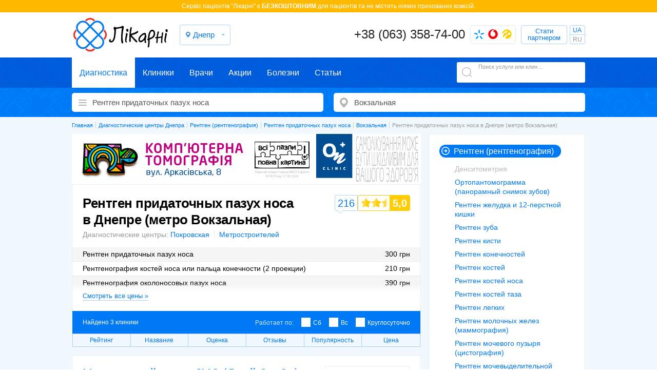

--- FILE ---
content_type: text/html; charset=UTF-8
request_url: https://likarni.com/clinics/dnepropetrovsk/vokzalynaja-dnepr/rentgen-pridatochnyh-pazuh-nosa
body_size: 12242
content:
<!DOCTYPE html>
<html lang="ru">
<head>
<meta charset="utf-8">
<meta name="copyright" lang="ru" content="likarni.com" />
<meta name="theme-color" content="#0079f4">
<meta name="description" content="Рентген придаточных пазух носа в диагностических центрах Днепра у метро Вокзальная. Цены диагностических услуг, отзывы пациентов, запись онлайн и по телефону ☎ +38 (063) 358-74-00." />
<title>Услуги рентген придаточных пазух носа в Днепре возле метро Вокзальная - цены на диагностику, запись - Likarni.com</title>
<link rel="alternate" href="https://likarni.com/ua/clinics/dnepropetrovsk/vokzalynaja-dnepr/rentgen-pridatochnyh-pazuh-nosa" hreflang="uk-UA" />
<link rel="alternate" href="https://likarni.com/clinics/dnepropetrovsk/vokzalynaja-dnepr/rentgen-pridatochnyh-pazuh-nosa" hreflang="ru-UA" />
<link rel="alternate" href="https://likarni.com/clinics/dnepropetrovsk/vokzalynaja-dnepr/rentgen-pridatochnyh-pazuh-nosa" hreflang="x-default" />
<link rel="shortcut icon" href="https://likarni.com/favicon.png" type="image/png">
<meta name="viewport" content="width=device-width, initial-scale=1.0, maximum-scale=1.0, user-scalable=no">
<link rel="stylesheet" type="text/css" href="https://likarni.com/css/diagnost.min.css?v=5.0.0" />
<meta property="og:title" content="Рентген придаточных пазух носа в Днепре (метро Вокзальная)">
<meta property="og:site_name" content="Likarni.com">
<meta property="og:image" content="https://likarni.com/img/logo.jpg">
<meta property="og:url" content="https://likarni.com/clinics/dnepropetrovsk/vokzalynaja-dnepr/rentgen-pridatochnyh-pazuh-nosa">
<script>(function(w,d,s,l,i){w[l]=w[l]||[];w[l].push({'gtm.start':
            new Date().getTime(),event:'gtm.js'});var f=d.getElementsByTagName(s)[0],
        j=d.createElement(s),dl=l!='dataLayer'?'&l='+l:'';j.async=true;j.src=
        'https://www.googletagmanager.com/gtm.js?id='+i+dl;f.parentNode.insertBefore(j,f);
    })(window,document,'script','dataLayer','GTM-T5K7VW8C');</script>
<script async src="https://www.googletagmanager.com/gtag/js?id=G-KYY6DK1LX0"></script>
<script>
    window.dataLayer = window.dataLayer || [];
    function gtag(){dataLayer.push(arguments);}
    gtag('js', new Date());
    gtag('config', 'G-KYY6DK1LX0');
</script>
<script type="application/ld+json">
{
    "@context": "http://schema.org",
    "@type": "Product",
    "description": "Рентген придаточных пазух носа в диагностических центрах Днепра у метро Вокзальная. Цены диагностических услуг, отзывы пациентов, запись онлайн и по телефону ☎ +38 (063) 358-74-00.",
    "name": "Рентген придаточных пазух носа в Днепре (метро Вокзальная)",
    "image": "https://likarni.com/img/logo.jpg",
    "offers": {
        "@type": "AggregateOffer",
        "highPrice": "1000",
        "lowPrice": "50",
        "offerCount": "3",
        "priceCurrency": "UAH"
    },
    "aggregateRating": {
        "@type": "AggregateRating",
        "ratingValue": "5.08",
        "bestRating": "10",
        "worstRating": "1",
        "reviewCount": "222"
    }
}
</script>
</head>
<body class="md_body">
<noscript><iframe src="https://www.googletagmanager.com/ns.html?id=GTM-T5K7VW8C"
                  height="0" width="0" style="display:none;visibility:hidden"></iframe></noscript>

<a href="#" id="up"></a>
<div class="row">
    <div class="wrap_c md_wrap_c wrap_list">
        <header class="row" data-class="1">
			<div class="soc_row row"><div class="header_top">Cервіс пацієнтів "Лікарні" є <strong class="diagn">БЕЗКОШТОВНИМ</strong> для пацієнтів та не містить ніяких прихованих комісій.</div></div>
			<div class="widthfix">
				<div class="wrap_c_inner">
					<div class="row header_container">
						<div class="logo left"><a href="https://likarni.com/clinics/dnepropetrovsk" title="Запись в клиники на сайте Ликарни - likarni.com"><img class="hidden" src="https://likarni.com/img/logo.jpg" alt="logo"></a></div>
						<div class="cities left">
							<span class="currnet_city open_city_list">Днепр</span>
<ul class="city_list">
        <li>
                <a href="/clinics/kyev/rentgen-pridatochnyh-pazuh-nosa">
            Київ        </a>
            </li>
        <li>
                <a href="/clinics/kharkiv/rentgen-pridatochnyh-pazuh-nosa">
            Харків        </a>
            </li>
        <li>
                <a href="/clinics/lviv/rentgen-pridatochnyh-pazuh-nosa">
            Львів        </a>
            </li>
        <li>
                <a href="#">
            Дніпро        </a>
            </li>
        <li>
                <a href="/clinics/odessa/rentgen-pridatochnyh-pazuh-nosa">
            Одеса        </a>
            </li>
        <li>
                <a class="onheadlink" href="#" data-href="/clinics/brovary">
            Бровари        </a>
            </li>
        <li>
                <a class="onheadlink" href="#" data-href="/clinics/vinnica">
            Вінниця        </a>
            </li>
        <li>
                <a class="onheadlink" href="#" data-href="/clinics/zhitomir/rentgen-pridatochnyh-pazuh-nosa">
            Житомир        </a>
            </li>
        <li>
                <a class="onheadlink" href="#" data-href="/clinics/zaporozhyje">
            Запоріжжя        </a>
            </li>
        <li>
                <a class="onheadlink" href="#" data-href="/clinics/ivano-frankivsk/rentgen-pridatochnyh-pazuh-nosa">
            Івано-Франківськ        </a>
            </li>
        <li>
                <a class="onheadlink" href="#" data-href="/clinics/kremenchug">
            Кременчук        </a>
            </li>
        <li>
                <a class="onheadlink" href="#" data-href="/clinics/krivoj-rog">
            Кривий Ріг        </a>
            </li>
        <li>
                <a class="onheadlink" href="#" data-href="/clinics/kirovograd">
            Кропивницький        </a>
            </li>
        <li>
                <a class="onheadlink" href="#" data-href="/clinics/luck">
            Луцьк        </a>
            </li>
        <li>
                <a class="onheadlink" href="#" data-href="/clinics/nikolajev/rentgen-pridatochnyh-pazuh-nosa">
            Миколаїв        </a>
            </li>
        <li>
                <a class="onheadlink" href="#" data-href="/clinics/poltava">
            Полтава        </a>
            </li>
        <li>
                <a class="onheadlink" href="#" data-href="/clinics/rovno">
            Рівне        </a>
            </li>
        <li>
                <a class="onheadlink" href="#" data-href="/clinics/sofijevskaja-borshhagovka/rentgen-pridatochnyh-pazuh-nosa">
            Софіївська Борщагівка        </a>
            </li>
        <li>
                <a class="onheadlink" href="#" data-href="/clinics/sumy/rentgen-pridatochnyh-pazuh-nosa">
            Суми        </a>
            </li>
        <li>
                <a class="onheadlink" href="#" data-href="/clinics/ternopoly/rentgen-pridatochnyh-pazuh-nosa">
            Тернопіль        </a>
            </li>
        <li>
                <a class="onheadlink" href="#" data-href="/clinics/uzhgorod/rentgen-pridatochnyh-pazuh-nosa">
            Ужгород        </a>
            </li>
        <li>
                <a class="onheadlink" href="#" data-href="/clinics/kherson">
            Херсон        </a>
            </li>
        <li>
                <a class="onheadlink" href="#" data-href="/clinics/hmelynickiy">
            Хмельницький        </a>
            </li>
        <li>
                <a class="onheadlink" href="#" data-href="/clinics/cherkassy/rentgen-pridatochnyh-pazuh-nosa">
            Черкаси        </a>
            </li>
        <li>
                <a class="onheadlink" href="#" data-href="/clinics/chernigov">
            Чернігів        </a>
            </li>
        <li>
                <a class="onheadlink" href="#" data-href="/clinics/chernovcy">
            Чернівці        </a>
            </li>
    </ul>
						</div>
						<div class="phone_block right phone_block_max">
							<a class="phone_num callback-num" data-url="/ajax/callback" data-open="callback-popup" href="tel:+380633587400" onclick="gtag('event', 'Открыть', {'event_category': 'Звонок','event_label': 'hiddenPhoneNum'});">+38 (063) 358-74-00</a>
								<div class="more_phone_num">
								<i class="icon_kyivstar"></i><i class="icon_vodafon"></i><i class="icon_lifecell "></i>
								<div class="all_phones">
									<a class="phone_num callback-num" data-url="/ajax/callback" data-open="callback-popup" href="tel:+380633587400" onclick="gtag('event', 'Открыть', {'event_category': 'Звонок','event_label': 'hiddenPhoneNum'});"><i class="icon_phone"></i>+38 (063) 358-74-00</a>
																			<a class="phone_num kyivstar callback-num" data-url="/ajax/callback" data-open="callback-popup" href="tel:+380963881899" onclick="gtag('event', 'Открыть', {'event_category': 'Звонок','event_label': 'hiddenPhoneNum'});"><i class="icon_kyivstar"></i>+38 (096) 388-18-99</a>
										<a class="phone_num mts callback-num" data-url="/ajax/callback" data-open="callback-popup" href="tel:+380957513163" onclick="gtag('event', 'Открыть', {'event_category': 'Звонок','event_label': 'hiddenPhoneNum'});"><i class="icon_vodafon"></i>+38 (095) 751-31-63</a>
										<a class="phone_num life callback-num" data-url="/ajax/callback" data-open="callback-popup" href="tel:+380633587400" onclick="gtag('event', 'Открыть', {'event_category': 'Звонок','event_label': 'hiddenPhoneNum'});"><i class="icon_lifecell"></i>+38 (063) 358-74-00</a>
																	</div>
							</div>
							<span class="callback callback_partner" data-url="/ajax/pcallback" data-open="callback-popup">Стати партнером</span>
							<div class="lng-lng" style="display: none">
								<ul>
									<li><a href="https://likarni.com/ua/clinics/dnepropetrovsk/vokzalynaja-dnepr/rentgen-pridatochnyh-pazuh-nosa">UA</a></li>
									<li><span>RU</span></li>
								</ul>
							</div>						</div>
					</div>
				</div>
			</div>
		</header>
        <section class="filter_row md_filter_row row">
			<div class="navbar">
				<div class="navbar_wrap">
					<ul>
						<li><a href="/clinics/dnepropetrovsk" class="icon_diagn active first">Диагностика</a></li>
						<li><a href="/kliniki/dnepropetrovsk" class="icon_clinic last">Клиники</a></li>
						<li><a href="/doctors/dnepropetrovsk" class="icon_doc last">Врачи</a></li>
						<li><a href="/actia/city/dnepropetrovsk" class="icon_sale">Акции</a></li>
						<li><a href="/illness" class="icon_illness">Болезни</a></li>
						<li><a href="/articles" class="icon_article">Статьи</a></li>
					</ul>
					<div class="search_block not_active">
						<span class="search_example">Поиск услуги или клиники</span>
						<form id="search-txt" autocomplete="off" data-city="dnepropetrovsk" action="/search/dnepropetrovsk" method="get">
							<input onclick="gtag('event', 'Свободный поиск', {'event_category': 'Поиск','event_label': 'freeSearchInput'});" type="text" value="" name="title" id="title" />
							<input type="submit" name="yt0" value="" />
						</form>
						<div id="search-result"></div>
					</div>
				</div>
			</div>
			<div class="form_search">
				<form id="form-sel-index" lang="ru" class="form_category" data-type="clinic" data-url="/clinics" data-city="dnepropetrovsk" action="/clinics/dnepropetrovsk" method="post">
					<div id="category-search-input" class="fake_select" data-class="choose_service" data-href="/ajax/services?city=dnepropetrovsk"><span id="category-search" class="doctor-list-button"></span>
						<input type="text" value="Рентген придаточных пазух носа" class="category-select" id="category_id" name="category" data-root="126" data-value="rentgen-pridatochnyh-pazuh-nosa" placeholder="Диагностические клиники" onclick="gtag('event', 'Открыть', {'event_category': 'Поиск','event_label': 'serviceSearch'});" />
					</div>
					<div id="district-search-input" class="fake_select" data-class="choose_subway" data-href="/ajax/districts?ktype=clinic"><span id="district-search" class="district-list-button"></span>
						<input type="text"  data-name="" value="Вокзальная" class="city-select" id="city_id" name="city" placeholder="метро/район" data-value="dnepropetrovsk" onclick="gtag('event', 'Открыть', {'event_category': 'Поиск','event_label': 'geoSearch'});" />
						<input type="hidden" value="Вокзальная" class="district-select" id="district_id" name="district" data-value="vokzalynaja-dnepr" />
					</div>
					<input style="display:none;" id="updateUrl" type="submit" name="yt1" value="" />
				</form>
			</div>
		</section>
        		<div class="b-page b-page--blue">
				<div class="b-container">
						<div class="wrap_breadcrumbs wrap_c_inner">
			<div class="widthfix">
				<ol class="breadcrumbs" itemscope="" itemtype="http://schema.org/BreadcrumbList"><li itemscope itemprop="itemListElement" itemtype="http://schema.org/ListItem"><a itemprop="item" href="https://likarni.com"><span itemprop="name">Главная</span><meta itemprop="position" content="1" /></a></li><li itemscope itemprop="itemListElement" itemtype="http://schema.org/ListItem"><a itemprop="item" href="/clinics/dnepropetrovsk"><span itemprop="name">Диагностические центры Днепра</span></a><meta itemprop="position" content="2" /></li><li itemscope itemprop="itemListElement" itemtype="http://schema.org/ListItem"><a itemprop="item" href="/clinics/dnepropetrovsk/rentgen"><span itemprop="name">Рентген (рентгенография)</span></a><meta itemprop="position" content="3" /></li><li itemscope itemprop="itemListElement" itemtype="http://schema.org/ListItem"><a itemprop="item" href="/clinics/dnepropetrovsk/rentgen-pridatochnyh-pazuh-nosa"><span itemprop="name">Рентген придаточных пазух носа</span></a><meta itemprop="position" content="4" /></li><li itemscope itemprop="itemListElement" itemtype="http://schema.org/ListItem"><a itemprop="item" href="/clinics/dnepropetrovsk/vokzalynaja-dnepr"><span itemprop="name">Вокзальная</span></a><meta itemprop="position" content="5" /></li><li itemscope itemprop="itemListElement" itemtype="http://schema.org/ListItem"><a itemprop="item" href="/clinics/dnepropetrovsk/vokzalynaja-dnepr/rentgen-pridatochnyh-pazuh-nosa"><span itemprop="name">Рентген придаточных пазух носа в Днепре (метро Вокзальная)</span></a><meta itemprop="position" content="6" /></li></ol>
			</div>
		</div>
						<div class="b-page__wrapp">
								<section class="b-content">
<div class="clinic-promotion" id="clinic-promotion-id-onclinic">
    <a href="https://likarni.com/ua/clinic/on-klinik-on-clinic-medicinskij-centr-v-nikolajeve-na-arkasovskoj">
        <picture>
            <source srcset="https://likarni.com/img/onclinic/1200_173.png" type="image/png" media="(min-width: 900px)">
            <source srcset="https://likarni.com/img/onclinic/900_132.png" type="image/png" media="(min-width: 860px)">
            <source srcset="https://likarni.com/img/onclinic/860_272.png" type="image/png" media="(min-width: 760px)">
            <source srcset="https://likarni.com/img/onclinic/760_250.png" type="image/png" media="(min-width: 728px)">
            <source srcset="https://likarni.com/img/onclinic/728_122.png" type="image/png" media="(min-width: 468px)">
            <source srcset="https://likarni.com/img/onclinic/468_110.png" type="image/png" media="(min-width: 260px)">
            <img src="https://likarni.com/img/onclinic/260_100.png" alt="">
        </picture>
    </a>
</div>
										<div class="b-content__top b-content__top--review" itemscope itemtype="http://schema.org/WebPage">
		            <h1 class="c-title--h1" itemprop="name">Рентген придаточных пазух носа в Днепре (метро Вокзальная)</h1>
    <div class="c-top">
                <div class="c-top__link">
            <span>Диагностические центры:</span>
            <a class="e-link" href="/clinics/dnepropetrovsk/pokrovskaja">Покровская</a>            <a class="e-link" href="/clinics/dnepropetrovsk/metrostroitelej-dnepr">Метростроителей</a>        </div>
                        <div class="c-top__table">
            <table>
                <tbody>
                                                            <tr class="cp" data-price="80493">
                            <td class="td_left">Рентген придаточных пазух носа</td>
                            <td class="td_right">300 грн</td>
                        </tr>
                                                                                <tr class="cp" data-price="9103">
                            <td class="td_left">Рентгенография костей носа или пальца конечности (2 проекции)</td>
                            <td class="td_right">210 грн</td>
                        </tr>
                                                                                <tr class="cp" data-price="124120">
                            <td class="td_left">Рентгенография околоносовых пазух носа</td>
                            <td class="td_right">390 грн</td>
                        </tr>
                                                                                <tr class="cp" data-price="83244">
                            <td class="td_left">Рентгенография пазух носа</td>
                            <td class="td_right">400 грн</td>
                        </tr>
                                                                                <tr class="cp" data-price="11502">
                            <td class="td_left">Рентгенография придаточных пазух носа</td>
                            <td class="td_right">245 грн</td>
                        </tr>
                                                    </tbody>
            </table>
        </div>
            </div>
    
		<span class="e-button--rating" id="rating">
			<span id="rating-url" class="hidden">Рентген придаточных пазух носа в Днепре (метро Вокзальная)</span>
						<div class="e-rating__review e-button--rating-vis">216</div>
						<span id="rating-values" >
							<div class="e-rating__star e-rating__star--50">
									<span class="e-rating__num">
											5,0									</span>
									<span class="hidden">10</span>
							</div>
						</span>
				</span>
				<div class="c-filter">
				<div class="c-filter__top">
						<div class="c-filter__count">Найдено 3&nbsp;клиники</div>
						<div class="c-filter__checkbox">
							<p>Работает по:</p>															<a rel="nofollow" href="https://likarni.com/clinics/dnepropetrovsk/vokzalynaja-dnepr/rentgen-pridatochnyh-pazuh-nosa/day/sat">Сб</a>								<a rel="nofollow" href="https://likarni.com/clinics/dnepropetrovsk/vokzalynaja-dnepr/rentgen-pridatochnyh-pazuh-nosa/day/sun">Вс</a>								<a rel="nofollow" href="https://likarni.com/clinics/dnepropetrovsk/vokzalynaja-dnepr/rentgen-pridatochnyh-pazuh-nosa/day/24">Круглосуточно</a>														</div></div>
						<ul class="c-filter__sort">
								<li><a rel="nofollow" class="sort-rating o-tooltip o-tooltip--sorting" data-tooltip="Рейтинг клиники формируется из отзывов и оценок пациентов" href="/clinics/dnepropetrovsk/vokzalynaja-dnepr/rentgen-pridatochnyh-pazuh-nosa?sort=rating">Рейтинг</a></li>
								<li><a rel="nofollow" class="sort-title" href="/clinics/dnepropetrovsk/vokzalynaja-dnepr/rentgen-pridatochnyh-pazuh-nosa?sort=title">Название</a></li>
								<li><a rel="nofollow" class="sort-mark o-tooltip o-tooltip--sorting" data-tooltip="Средняя оценка пользователей, которые были на приеме в клинике" href="/clinics/dnepropetrovsk/vokzalynaja-dnepr/rentgen-pridatochnyh-pazuh-nosa?sort=mark">Оценка</a></li>
								<li><a rel="nofollow" class="sort-qty" href="/clinics/dnepropetrovsk/vokzalynaja-dnepr/rentgen-pridatochnyh-pazuh-nosa?sort=qty">Отзывы</a></li>
								<li><a rel="nofollow" class="sort-call o-tooltip o-tooltip--sorting" data-tooltip="Популярность определяется количеством записей к специалистам в клинику" href="/clinics/dnepropetrovsk/vokzalynaja-dnepr/rentgen-pridatochnyh-pazuh-nosa?sort=call">Популярность</a></li>
								<li><a rel="nofollow" class="sort-price" href="/clinics/dnepropetrovsk/vokzalynaja-dnepr/rentgen-pridatochnyh-pazuh-nosa?sort=price">Цена</a></li>
						</ul>
														<div class="comment_items c-filter__review">
																	<div class="comment_item">
    <div class="comment_item_wrap">
                <div class="e-rating e-rating--mini e-rating--integer">
            <div class="e-rating__star e-rating__star--10">
                <span class="e-rating__num">10</span>
            </div>
        </div>
        
        <div class="user_name">Альона</div>
        <div class="comment_text">Щудро Сергій Олександрович професіонал своєї справи! Дуже крутий лікар і гарна, приємна людина.
Рекомендую!
</div>
        <div class="comment_data">30 ноября '-1 г.</div>
    </div>
</div>
																	<div class="comment_item">
    <div class="comment_item_wrap">
                <div class="e-rating e-rating--mini e-rating--integer">
            <div class="e-rating__star e-rating__star--9">
                <span class="e-rating__num">9</span>
            </div>
        </div>
        
        <div class="user_name">Лариса</div>
        <div class="comment_text">Очень понравилось. Хорошее обслуживание. Рекомендую</div>
        <div class="comment_data">21 января '21 г.</div>
    </div>
</div>
																	<div class="comment_item">
    <div class="comment_item_wrap">
                <div class="e-rating e-rating--mini e-rating--integer">
            <div class="e-rating__star e-rating__star--10">
                <span class="e-rating__num">10</span>
            </div>
        </div>
        
        <div class="user_name">Михаил</div>
        <div class="comment_text">Высоковалифицированные врачи. Прекрасная материальная база. Приветливый рецепшин.
Отличная клиника. Врач-хирург Марк Петрович мастер своего дела. Рекомендую!</div>
        <div class="comment_data">15 января '21 г.</div>
    </div>
</div>
																	<div class="comment_item">
    <div class="comment_item_wrap">
                <div class="e-rating e-rating--mini e-rating--integer">
            <div class="e-rating__star e-rating__star--10">
                <span class="e-rating__num">10</span>
            </div>
        </div>
        
        <div class="user_name">Кит</div>
        <div class="comment_text">Прекрасная клиника, получил качественную и отличную консультацию от врача, и остался доволен. Рекомендую!</div>
        <div class="comment_data">29 ноября '20 г.</div>
    </div>
</div>
																	<div class="comment_item">
    <div class="comment_item_wrap">
                <div class="e-rating e-rating--mini e-rating--integer">
            <div class="e-rating__star e-rating__star--10">
                <span class="e-rating__num">10</span>
            </div>
        </div>
        
        <div class="user_name">Павел</div>
        <div class="comment_text">Спасибо большое за отличный приём!
Все на самом вышем уровне !
Очень понравилось
Всем рекомендую!!!!</div>
        <div class="comment_data">23 февраля '21 г.</div>
    </div>
</div>
																	<div class="comment_item">
    <div class="comment_item_wrap">
                <div class="e-rating e-rating--mini e-rating--integer">
            <div class="e-rating__star e-rating__star--9">
                <span class="e-rating__num">9</span>
            </div>
        </div>
        
        <div class="user_name">ярослав</div>
        <div class="comment_text">отличная клиника, очень радушный персонал и хорошие врачи. рекомендую.</div>
        <div class="comment_data">24 января '21 г.</div>
    </div>
</div>
																<div class="comment_item add_comments_item"><div class="comment_item_wrap"><div class="add_comments"><div class="comment_form_popup"><div class="title">Добавить отзыв</div><form class="rate_clinic_form nocative" id="rate_clinic_form" action="/ajax/commentary" method="post"><div class="rate_clinic_count_block"><div class="subtitle">Оцените клинику по 10-и бальной шкале<br /><span>(отметка "10" является самой высокой оценкой)</span></div><div id="radio" class="groupe_rate"><div class="radio"><input type="radio" id="radio1" name="AdminNodeRate[rate]" value="1"><label for="radio1">1</label></div><div class="radio"><input type="radio" id="radio2" name="AdminNodeRate[rate]" value="2"><label for="radio2">2</label></div><div class="radio"><input type="radio" id="radio3" name="AdminNodeRate[rate]" value="3"><label for="radio3">3</label></div><div class="radio"><input type="radio" id="radio4" name="AdminNodeRate[rate]" value="4"><label for="radio4">4</label></div><div class="radio"><input type="radio" id="radio5" name="AdminNodeRate[rate]" value="5"><label for="radio5">5</label></div><div class="radio"><input type="radio" id="radio6" name="AdminNodeRate[rate]" value="6"><label for="radio6">6</label></div><div class="radio"><input type="radio" id="radio7" name="AdminNodeRate[rate]" value="7" checked="checked"><label for="radio7">7</label></div><div class="radio"><input type="radio" id="radio8" name="AdminNodeRate[rate]" value="8"><label for="radio8">8</label></div><div class="radio"><input type="radio" id="radio9" name="AdminNodeRate[rate]" value="9"><label for="radio9">9</label></div><div class="radio"><input type="radio" id="radio10" name="AdminNodeRate[rate]" value="10"><label for="radio10">10</label></div></div></div><div id="error-rating"></div><div class="name-doctor-comment-container clearfix"><input id="AdminNodeRate_clinic_id_i" type="hidden" value="" name="AdminNodeRate[clinic_id]"><input placeholder="Введите свое имя" class="row" id="AdminNodeRate_title_i" type="text" value="" name="AdminNodeRate[title]"><div id="AdminNodeRate_title_error" class="AdminNodeRate_error error-box" style="display:none;"></div></div><div class="phone-mask-container phone-mask-container-blog clearfix"><input placeholder="+38 (---) ---.--.--" class="phone ibleft acenter" id="AdminNodeRate_telephone_i" type="tel" value="" name="AdminNodeRate[telephone]"><div id="AdminNodeRate_telephone_error" class="AdminNodeRate_error error-box" style="display:none;"></div></div><div class="comment-container clearfix"><textarea class="row mgt10" placeholder="Напишите свой отзыв о специалисте" id="AdminNodeRate_description_i" name="AdminNodeRate[description]"></textarea><div id="AdminNodeRate_description_error" class="AdminNodeRate_error error-box" style="display:none;"></div></div><div class="submit-wrapper"><input type="submit" id="sbt-comment" class="btn" value="Добавить отзыв" data-href="/ajax/commentary"></div></form></div></div></div></div>
						</div>
						</div>
</div>
<div class="b-content__list">
				    <div class="c-clinic">
    <div class="c-clinic__map">
        <div class="map-list" data-lat="48.46386142394226" data-lng="35.053893508598335" id="map-311"></div>
    </div>
    <div class="vcard">
        <p class="hidden pricerange">150&#8372; - 3520&#8372;</p>
        <p class="adr hidden">
            <span class="street-address">ул. Шолом Алейхема, 4/26</span>
            <span class="locality">Днепр</span>
            <span class="country-name">Украина</span>
        </p>
        <p class="geo hidden">
            <span class="latitude">48.46386142394226</span>
            <span class="longitude">35.053893508598335</span>
            <span class="tel">‎+380963881899</span>
            <span class="tel">‎+380633587400</span>
            <span class="tel">‎+380957513163</span>
            <span class="note">«Лікарні» — это онлайн-сервис записи пациентов в частные клиники и диагностические центры Украины</span>
        </p>
                <div class="c-clinic__logo">
            <a href="/clinic/medicinskij-centr-dzhej-em-si-jmc"><img class="logo photo" height="80" width="165" src="/files/clinic/165/medicinskij-centr-dzhej-em-si-jmc.jpg" alt="Медицинский центр JMC (Джей Эм Си)" />
</a>
        </div>
        <div class="c-clinic__title">
            <a href="/clinic/medicinskij-centr-dzhej-em-si-jmc" class="title_doc fn org">Медицинский центр JMC (Джей Эм Си)</a>
        </div>
        <div class="c-clinic__info">
            <div class="e-rating">
                <div class="e-rating__review"><a class="anchor" href="/clinic/medicinskij-centr-dzhej-em-si-jmc#review">210</a></div>
<div class="e-rating__star e-rating__star--56">
    <span class="e-rating__num">5,6</span>
</div>
            </div>
                    </div>
        <div class="c-clinic__location">
            <div class="c-clinic__address">
                                <span class="city">Днепр</span>
                                <span data-id="map-311" class="street">ул. Шолом Алейхема, 4/26</span>
                            </div>
            <span class="c-clinic__subway">                        <span class="e-subway metro-tips">
                <a href="/clinics/dnepropetrovsk/vokzalynaja-dnepr/rentgen-pridatochnyh-pazuh-nosa">м.Вокзальная</a><span class="min-num"><span class="minp">39 </span><span class="mint">16 </span></span>            </span>
            
</span>        </div>
        <div class="c-clinic__description">
                        Еврейский медицинский центр «Джей Эм Си (JMC)» является частной структурой. Среди услуг клиники: проведение консультаций педиатра, терапевта, а также узких специалистов (кардиолога, хирурга, невропатолога, проктолога, уролога, гинеколога, эндокринолога, гастроэнтеролога) широкий спектр клинических анализов спирография; ЭКГ; диагностика (УЗИ) и др.
                                                                    </div>
            
                            

                <div class="c-clinic__order c-clinic__order--mark">
            <div class="left">
                                    <div class="c-clinic__services">
                        <i class="o-tooltip o-tooltip--green ic ic-card" data-tooltip="Оплата картой"></i>                                                <i class="o-tooltip o-tooltip--blue ic ic-wifi" data-tooltip="На територии есть Wi-Fi"></i>                        <i class="o-tooltip ic ic-child" data-tooltip="Детская комната"></i>                    </div>
                
                                    <div class="e-schedule">Работает с
                                                                            <div class="e-schedule__list e-schedule__list--weekdays">
                                                                    <span data-day="1" class="e-schedule__item">Пн: 08:00-19:30</span>
                                    <span data-day="2" class="e-schedule__item">Вт: 08:00-19:30</span>
                                    <span data-day="3" class="e-schedule__item">Ср: 08:00-19:30</span>
                                    <span data-day="4" class="e-schedule__item">Чт: 08:00-19:30</span>
                                    <span data-day="5" class="e-schedule__item">Пт: 08:00-15:00</span>
                                                                                                <span data-day="7" class="e-schedule__item e-schedule__item--weekend">Вс: 08:00-19:00</span>
                            </div>
                                            </div>
                
            </div>
                    </div>
    </div>
    </div>



<div class="c-clinic">
    <div class="c-clinic__map">
        <div class="map-list" data-lat="48.476979662600336" data-lng="35.026137593254084" id="map-295"></div>
    </div>
    <div class="vcard">
        <p class="hidden pricerange">160&#8372; - 3710&#8372;</p>
        <p class="adr hidden">
            <span class="street-address">ул. Горького, 16</span>
            <span class="locality">Днепр</span>
            <span class="country-name">Украина</span>
        </p>
        <p class="geo hidden">
            <span class="latitude">48.476979662600336</span>
            <span class="longitude">35.026137593254084</span>
            <span class="tel">‎+380963881899</span>
            <span class="tel">‎+380633587400</span>
            <span class="tel">‎+380957513163</span>
            <span class="note">«Лікарні» — это онлайн-сервис записи пациентов в частные клиники и диагностические центры Украины</span>
        </p>
                <div class="c-clinic__logo">
            <a href="/clinic/kliniki-semejnoj-mediciny"><img class="lazy" src="/img/clinic_img.png" data-src="/files/clinic/165/kliniki-semejnoj-mediciny.jpg" class="logo photo" alt="Клиника семейной медицины" height="165" width="165"><noscript><img src="/files/clinic/165/kliniki-semejnoj-mediciny.jpg" class="logo photo" alt="Клиника семейной медицины" height="165" width="165"></noscript>
</a>
        </div>
        <div class="c-clinic__title">
            <a href="/clinic/kliniki-semejnoj-mediciny" class="title_doc fn org">Клиника семейной медицины</a>
        </div>
        <div class="c-clinic__info">
            <div class="e-rating">
                <div class="e-rating__review"><a class="anchor" href="/clinic/kliniki-semejnoj-mediciny#review">6</a></div>
<div class="e-rating__star e-rating__star--50">
    <span class="e-rating__num">5,0</span>
</div>
            </div>
                    </div>
        <div class="c-clinic__location">
            <div class="c-clinic__address">
                                <span class="city">Днепр</span>
                                <span data-id="map-295" class="street">ул. Горького, 16</span>
                            </div>
            <span class="c-clinic__subway">                        <span class="e-subway metro-tips">
                <a href="/clinics/dnepropetrovsk/vokzalynaja-dnepr/rentgen-pridatochnyh-pazuh-nosa">м.Вокзальная</a><span class="min-num"><span class="minp">11 </span><span class="mint">3 </span></span>            </span>
            
</span>        </div>
        <div class="c-clinic__description">
                        В "Клинике семейной медицины" предоставляют следующие услуги: КТ и МРТ;
 кардиологическая ударно-волновая терапия; денситометрия; оперативная гинекология и урология; лабораторная, ультразвуковая и функциональная диагностики; консультации профильных специалистов; гастроскопия; рентгеновские снимки в различных проекциях; оперативная травматология; нейрохирургия; коронарография.
                                                                    </div>
            
                            

                <div class="c-clinic__order c-clinic__order--mark">
            <div class="left">
                                                    <div class="e-schedule">Работает с
                                                    <span class="e-schedule__current">00:00-24:00</span>
                                                                            <div class="e-schedule__list e-schedule__list--weekdays">
                                                                <span data-day="6" class="e-schedule__item e-schedule__item--weekend">Сб: 00:00-24:00</span>
                                <span data-day="7" class="e-schedule__item e-schedule__item--weekend">Вс: 00:00-24:00</span>
                            </div>
                                            </div>
                
            </div>
                    </div>
    </div>
    </div>



<div class="c-clinic">
    <div class="c-clinic__map">
        <div class="map-list" data-lat="48.4597" data-lng="35.028902" id="map-3273"></div>
    </div>
    <div class="vcard">
        <p class="hidden pricerange">100&#8372; - 3200&#8372;</p>
        <p class="adr hidden">
            <span class="street-address">ул. Херсонская, 10 А</span>
            <span class="locality">Днепр</span>
            <span class="country-name">Украина</span>
        </p>
        <p class="geo hidden">
            <span class="latitude">48.4597</span>
            <span class="longitude">35.028902</span>
            <span class="tel">‎+380963881899</span>
            <span class="tel">‎+380633587400</span>
            <span class="tel">‎+380957513163</span>
            <span class="note">«Лікарні» — это онлайн-сервис записи пациентов в частные клиники и диагностические центры Украины</span>
        </p>
                <div class="c-clinic__logo">
            <a href="/clinic/klinika-dolgoletija-medicinskij-centr"><img class="lazy" src="/img/clinic_img.png" data-src="/files/clinic/165/klinika-dolgoletija-medicinskij-centr.png" class="logo photo" alt="Клиника Долголетия, медицинский центр" height="195" width="165"><noscript><img src="/files/clinic/165/klinika-dolgoletija-medicinskij-centr.png" class="logo photo" alt="Клиника Долголетия, медицинский центр" height="195" width="165"></noscript>
</a>
        </div>
        <div class="c-clinic__title">
            <a href="/clinic/klinika-dolgoletija-medicinskij-centr" class="title_doc fn org">Клиника Долголетия, медицинский центр</a>
        </div>
        <div class="c-clinic__info">
            <div class="e-rating">
                <div class="e-rating__star e-rating__star--47">
    <span class="e-rating__num">4,7</span>
</div>
            </div>
                    </div>
        <div class="c-clinic__location">
            <div class="c-clinic__address">
                                <span class="city">Днепр</span>
                                <span data-id="map-3273" class="street">ул. Херсонская, 10 А</span>
                            </div>
            <span class="c-clinic__subway">                        <span class="e-subway metro-tips">
                <a href="/clinics/dnepropetrovsk/vokzalynaja-dnepr/rentgen-pridatochnyh-pazuh-nosa">м.Вокзальная</a><span class="min-num"><span class="minp">15 </span><span class="mint">40 </span></span>            </span>
            
</span>        </div>
                                    
<ul class="c-clinic__price">
        <li data-clinic="3273" data-price="226595">
        <span class="left">
        Рентгенография придаточных пазух носа (ППН)        </span>
        <span class="right">
        <span class="md_price">400</span>
        </span>
    </li>
</ul>

                <div class="c-clinic__order">
            <div class="left">
                                                    <div class="e-schedule">Работает с
                                                    <span class="e-schedule__current">09:00-18:00</span>
                                                                    </div>
                
            </div>
                                    <button data-clinic="3273" class="e-button e-button--mark e-button--js right" data-open="question_popup_group" data-url="/ajax/questionclinic" onclick="gtag('event', 'Запись', {'event_category': 'Клиника','event_label': 'Список клиник 1'});" >Записаться на прием</button>
                        
        </div>
    </div>
    </div>



				
				    <div class="pagin">
						
				    </div>
</div>
				

								</section>
								<aside class="b-aside">
										<div class="b-aside__wrapp">
																	<ul class="b-aside__list b-aside__list--diagnostic">
						<li class="servce-li category-li has" data-category="rentgen"><a data-root="126" data-translit="rentgen" data-id="126" class="el-district" title="Рентген (рентгенография) в Днепре" href="/clinics/dnepropetrovsk/vokzalynaja-dnepr/rentgen">Рентген (рентгенография)</a>		
							<ul>
								<li class="servce-li"><a data-root="126" data-translit="densitometrija" data-id="320" class="el-city" title="Денситометрия в Днепре" href="/clinics/dnepropetrovsk/densitometrija">Денситометрия</a></li>
								<li class="servce-li"><a data-root="126" data-translit="ortopantogramma" data-id="247" class="el-district" title="Ортопантомограмма (панорамный снимок зубов) в Днепре" href="/clinics/dnepropetrovsk/vokzalynaja-dnepr/ortopantogramma">Ортопантомограмма (панорамный снимок зубов)</a></li>
								<li class="servce-li"><a data-root="126" data-translit="rentgen-jeludka" data-id="128" class="el-district" title="Рентген желудка и 12-перстной кишки в Днепре" href="/clinics/dnepropetrovsk/vokzalynaja-dnepr/rentgen-jeludka">Рентген желудка и 12-перстной кишки</a></li>
								<li class="servce-li"><a data-root="126" data-translit="rentgen-zuba" data-id="129" class="el-district" title="Рентген зуба в Днепре" href="/clinics/dnepropetrovsk/vokzalynaja-dnepr/rentgen-zuba">Рентген зуба</a></li>
								<li class="servce-li"><a data-root="126" data-translit="rentgen-kisti" data-id="203" class="el-district" title="Рентген кисти в Днепре" href="/clinics/dnepropetrovsk/vokzalynaja-dnepr/rentgen-kisti">Рентген кисти</a></li>
								<li class="servce-li"><a data-root="126" data-translit="rentgen-konechnostey" data-id="248" class="el-district" title="Рентген конечностей в Днепре" href="/clinics/dnepropetrovsk/vokzalynaja-dnepr/rentgen-konechnostey">Рентген конечностей</a></li>
								<li class="servce-li"><a data-root="126" data-translit="rentgen-kostej" data-id="131" class="el-district" title="Рентген костей в Днепре" href="/clinics/dnepropetrovsk/vokzalynaja-dnepr/rentgen-kostej">Рентген костей</a></li>
								<li class="servce-li"><a data-root="126" data-translit="rentgen-kostey-nosa" data-id="237" class="el-district" title="Рентген костей носа в Днепре" href="/clinics/dnepropetrovsk/vokzalynaja-dnepr/rentgen-kostey-nosa">Рентген костей носа</a></li>
								<li class="servce-li"><a data-root="126" data-translit="rentgen-kostey-taza" data-id="241" class="el-district" title="Рентген костей таза в Днепре" href="/clinics/dnepropetrovsk/vokzalynaja-dnepr/rentgen-kostey-taza">Рентген костей таза</a></li>
								<li class="servce-li"><a data-root="126" data-translit="rentgen-legkih" data-id="130" class="el-district" title="Рентген легких в Днепре" href="/clinics/dnepropetrovsk/vokzalynaja-dnepr/rentgen-legkih">Рентген легких</a></li>
								<li class="servce-li"><a data-root="126" data-translit="rentgen-molochnyh-zhelez-mammografija" data-id="205" class="el-district" title="Рентген молочных желез (маммография) в Днепре" href="/clinics/dnepropetrovsk/vokzalynaja-dnepr/rentgen-molochnyh-zhelez-mammografija">Рентген молочных желез (маммография)</a></li>
								<li class="servce-li"><a data-root="126" data-translit="rentgen-mochevogo-puzirya" data-id="235" class="el-district" title="Рентген мочевого пузыря (цистография) в Днепре" href="/clinics/dnepropetrovsk/vokzalynaja-dnepr/rentgen-mochevogo-puzirya">Рентген мочевого пузыря (цистография)</a></li>
								<li class="servce-li"><a data-root="126" data-translit="rentgen-mochevoy-sistemy-ugogafiya" data-id="236" class="el-district" title="Рентген мочевыделительной системы (урография) в Днепре" href="/clinics/dnepropetrovsk/vokzalynaja-dnepr/rentgen-mochevoy-sistemy-ugogafiya">Рентген мочевыделительной системы (урография)</a></li>
								<li class="servce-li"><a data-root="126" data-translit="rentgen-organov-bryushnoj-polosti" data-id="314" class="el-city" title="Рентген органов брюшной полости в Днепре" href="/clinics/dnepropetrovsk/rentgen-organov-bryushnoj-polosti">Рентген органов брюшной полости</a></li>
								<li class="servce-li"><a data-root="126" data-translit="rentgen-grudnoi-kletki" data-id="132" class="el-district" title="Рентген органов грудной клетки в Днепре" href="/clinics/dnepropetrovsk/vokzalynaja-dnepr/rentgen-grudnoi-kletki">Рентген органов грудной клетки</a></li>
								<li class="servce-li"><a data-root="126" data-translit="rentgen-paltsev" data-id="244" class="el-district" title="Рентген пальцев в Днепре" href="/clinics/dnepropetrovsk/vokzalynaja-dnepr/rentgen-paltsev">Рентген пальцев</a></li>
								<li class="servce-li"><a data-root="126" data-translit="rentgen-pozvonochnika" data-id="133" class="el-district" title="Рентген позвоночника в Днепре" href="/clinics/dnepropetrovsk/vokzalynaja-dnepr/rentgen-pozvonochnika">Рентген позвоночника</a></li>
								<li class="servce-li"><a data-root="126" data-translit="rentgen-pridatochnyh-pazuh-nosa" data-id="204" class="el-district" title="Рентген придаточных пазух носа в Днепре" href="/clinics/dnepropetrovsk/vokzalynaja-dnepr/rentgen-pridatochnyh-pazuh-nosa">Рентген придаточных пазух носа</a></li>
								<li class="servce-li"><a data-root="126" data-translit="rentgen-reber" data-id="245" class="el-district" title="Рентген ребер в Днепре" href="/clinics/dnepropetrovsk/vokzalynaja-dnepr/rentgen-reber">Рентген ребер</a></li>
								<li class="servce-li"><a data-root="126" data-translit="rentgen-stopy" data-id="238" class="el-district" title="Рентген стопы в Днепре" href="/clinics/dnepropetrovsk/vokzalynaja-dnepr/rentgen-stopy">Рентген стопы</a></li>
								<li class="servce-li"><a data-root="126" data-translit="rentgen-sustavov" data-id="135" class="el-district" title="Рентген суставов в Днепре" href="/clinics/dnepropetrovsk/vokzalynaja-dnepr/rentgen-sustavov">Рентген суставов</a></li>
								<li class="servce-li"><a data-root="126" data-translit="rentgen-turetskogo-sedla" data-id="243" class="el-district" title="Рентген турецкого седла в Днепре" href="/clinics/dnepropetrovsk/vokzalynaja-dnepr/rentgen-turetskogo-sedla">Рентген турецкого седла</a></li>
								<li class="servce-li"><a data-root="126" data-translit="rentgen-cherepa" data-id="127" class="el-district" title="Рентген черепа в Днепре" href="/clinics/dnepropetrovsk/vokzalynaja-dnepr/rentgen-cherepa">Рентген черепа</a></li>
								<li class="servce-li"><a data-root="126" data-translit="rengen_sheinogo_otdela_pozvonochnika" data-id="137" class="el-district" title="Рентген шейного отдела позвоночника (рентген шеи) в Днепре" href="/clinics/dnepropetrovsk/vokzalynaja-dnepr/rengen_sheinogo_otdela_pozvonochnika">Рентген шейного отдела позвоночника (рентген шеи)</a></li>
							</ul>
						</li>
						<li class="servce-li category-li has" data-category="dupleksnoe-skanirovanie"><a data-root="170" data-translit="dupleksnoe-skanirovanie" data-id="170" class="el-district" title="Дуплексное сканирование в Днепре" href="/clinics/dnepropetrovsk/vokzalynaja-dnepr/dupleksnoe-skanirovanie">Дуплексное сканирование</a>						<li class="servce-li category-li" data-category="kardiotokografija-ktg"><a data-root="290" data-translit="kardiotokografija-ktg" data-id="290" class="el-district" title="Кардиотокография (КТГ) в Днепре" href="/clinics/dnepropetrovsk/vokzalynaja-dnepr/kardiotokografija-ktg">Кардиотокография (КТГ)</a>						<li class="servce-li category-li has" data-category="komputernaya-tomografiya"><a data-root="160" data-translit="komputernaya-tomografiya" data-id="160" class="el-district" title="КТ (компьютерная томография) в Днепре" href="/clinics/dnepropetrovsk/vokzalynaja-dnepr/komputernaya-tomografiya">КТ (компьютерная томография)</a>						<li class="servce-li category-li has" data-category="mrt"><a data-root="139" data-translit="mrt" data-id="139" class="el-district" title="МРТ (магнитно-резонансная томография) в Днепре" href="/clinics/dnepropetrovsk/vokzalynaja-dnepr/mrt">МРТ (магнитно-резонансная томография)</a>						<li class="servce-li category-li" data-category="nejrosonografija"><a data-root="292" data-translit="nejrosonografija" data-id="292" class="el-district" title="Нейросонография в Днепре" href="/clinics/dnepropetrovsk/vokzalynaja-dnepr/nejrosonografija">Нейросонография</a>						<li class="servce-li category-li has" data-category="uzi"><a data-root="110" data-translit="uzi" data-id="110" class="el-district" title="УЗИ (ультразвуковое исследование) в Днепре" href="/clinics/dnepropetrovsk/vokzalynaja-dnepr/uzi">УЗИ (ультразвуковое исследование)</a>						<li class="servce-li category-li" data-category="fluorografiya"><a data-root="138" data-translit="fluorografiya" data-id="138" class="el-district" title="Флюорография грудной клетки в Днепре" href="/clinics/dnepropetrovsk/vokzalynaja-dnepr/fluorografiya">Флюорография грудной клетки</a>						<li class="servce-li category-li has" data-category="func-diagnostika"><a data-root="178" data-translit="func-diagnostika" data-id="178" class="el-district" title="Функциональная диагностика в Днепре" href="/clinics/dnepropetrovsk/vokzalynaja-dnepr/func-diagnostika">Функциональная диагностика</a>						<li class="servce-li category-li" data-category="enmg"><a data-root="214" data-translit="enmg" data-id="214" class="el-district" title="Электронейромиография (ЭНМГ) в Днепре" href="/clinics/dnepropetrovsk/vokzalynaja-dnepr/enmg">Электронейромиография (ЭНМГ)</a>						<li class="servce-li category-li has" data-category="endoskopicheskie-issledovaniya"><a data-root="189" data-translit="endoskopicheskie-issledovaniya" data-id="189" class="el-district" title="Эндоскопия в Днепре" href="/clinics/dnepropetrovsk/vokzalynaja-dnepr/endoskopicheskie-issledovaniya">Эндоскопия</a>						<li class="servce-li category-li" data-category="ehogisterosalypingografija-ehogsg"><a data-root="297" data-translit="ehogisterosalypingografija-ehogsg" data-id="297" class="el-district" title="Эхогистеросальпингография (ЭхоГСГ) в Днепре" href="/clinics/dnepropetrovsk/vokzalynaja-dnepr/ehogisterosalypingografija-ehogsg">Эхогистеросальпингография (ЭхоГСГ)</a></li>
					</ul>


										</div>
								</aside>
						</div>
				</div>
		</div>        
		<footer>
			<div class="link_project"><a title="Лікарні | «Ликарни» | OOO «ЛИКАРНИКОМ»" href="https://likarni.com" target="_blank"></a></div>
			<div class="wrap_c_inner">
				<div class="info_site left">
					<div class="site_descr">
						<p class="descr">«Лікарні» — это онлайн-сервис записи пациентов в клиники, а также диагностические центры Днепра и других городов Украины. Лікарні («Ликарни») помогут вам быстро найти хорошего доктора и оформить заявку на консультацию к нему, не выходя из дома. Более того, у нас вы можете оформить вызов врача на дом онлайн для взрослых и детей. Лучшие врачи и частные клиники, достоверная информация и актуальные цены на услуги с заботой о вас на likarni &trade;</p>
						<ul class="list-social">
							<li class="list-social-item"><a class="icon-fb" rel="noopener noreferrer nofollow" target="_blank" href="https://www.facebook.com/likarnicom"></a></li>
							<li class="list-social-item"><a class="icon-gl subscribe_icon" href="/"></a></li>
						</ul>
					</div>
					<div class="bottom_menu">
						<ul>
							<li><a title="Магнитно-резонансная томография" href="/clinics/dnepropetrovsk/mrt">МРТ</a></li>
							<li><a title="Компьютерная томография" href="/clinics/dnepropetrovsk/komputernaya-tomografiya">КТ</a></li>
							<li><a title="Ультразвуковое исследование" href="/clinics/dnepropetrovsk/uzi">УЗИ</a></li>
							<li><a title="Клиникам и врачам" href="/forclinics">Клиникам и врачам</a></li>
							<li><a title="Пациентам" href="/agreement">Правила сервиса</a></li>
							<li><a title="Болезни и симптомы" href="/illness">Лечение заболеваний</a></li>
							<li><a title="Новости" href="/news">Новости</a></li>
							<li><a title="Статьи" href="/articles">Статьи</a></li>
							<li><a title="Карта сайта" href="/sitemap.html">Карта сайта</a></li>
							<li><a title="Предложения" href="/complex">Предложения</a></li>
							<li><a title="Сетевые клиники" href="/nclinics">Сетевые клиники</a></li>
							<li><a title="Контактная информация" href="/contact">Контакты</a></li>
							<li><a title="Жалобы и предложения" href="/feedback">Жалобы и предложения</a></li>
							<li><a title="О нас" href="/about">О нас</a></li>
							<li class="user-links"><a title="Войти" rel="nofollow" href="/patient/login">Войти</a> / <a title="Регистрация" rel="nofollow" href="/patient/registration">Регистрация</a></li>
							<li><a title="Вопросы и ответы" href="/faq">Вопросы и ответы</a></li>
							<li><a title="Политика конфиденциальности" href="/politika">Политика конфиденциальности</a></li>
							<li><a title="Санатории" href="/kliniki/sanatorii">Санатории</a></li>
							<li><a title="Финансирование" href="/site/credit">Финансирование</a></li>
						</ul>
					</div>
				</div>
				<div class="phone_block right">
					<a class="phone_num icon_phone" onclick="gtag('event', 'Открыть', {'event_category': 'Звонок','event_label': 'hiddenPhoneNum'});" href="tel:+380633587400">+38 (063) 358-74-00</a>
					<a class="phone_num icon_kyivstar" onclick="gtag('event', 'Открыть', {'event_category': 'Звонок','event_label': 'hiddenPhoneNum'});" href="tel:+380963881899">+38 (096) 388-18-99</a>
					<a class="phone_num icon_vodafon" onclick="gtag('event', 'Открыть', {'event_category': 'Звонок','event_label': 'hiddenPhoneNum'});" href="tel:+380957513163">+38 (095) 751-31-63</a>
					<a class="phone_num icon_lifecell" onclick="gtag('event', 'Открыть', {'event_category': 'Звонок','event_label': 'hiddenPhoneNum'});" href="tel:+380633587400">+38 (063) 358-74-00</a>
					<span class="mail"><a rel="nofollow" href="/cdn-cgi/l/email-protection#f990979f96b9959092988b9790d79a9694"><span class="__cf_email__" data-cfemail="a7cec9c1c8e7cbceccc6d5c9ce89c4c8ca">[email&#160;protected]</span></a></span>
				</div>
			</div>
			<div class="copyright">Сopyright 2026 &copy; / likarni &trade; / ТОВ «ЛІМАРКЕТИНГ СОЛЮШЕНЗ», ЕГРПОУ 41991368</div>
			<span class="subscribe_icon"></span>
			<div class="subscribe_box">
				<i class="close_icon"></i>
				<div class="fix">
					<form id="subscribe-form" action="/ajax/mail" method="post">
						<div class="input_row">
							<span class="title_input_row">Вы можете подписаться на новости клиник: </span>
							<input type="email" id="subscribe-email" placeholder="Введите свой e-mail" class="email" name="callback[email]">
						</div>
						<div class="submit_row"><input type="submit" id="subscribe-button" class="orange_btn" value="Отправить"></div>
					</form>
				</div>
			</div>
		</footer>
    </div>
</div>
<script data-cfasync="false" src="/cdn-cgi/scripts/5c5dd728/cloudflare-static/email-decode.min.js"></script><script type="text/javascript" src="https://likarni.com/js/jquery.min.js"></script>
<script src="https://unpkg.com/imask@6.0.5/dist/imask.min.js"></script>
    <script defer type="text/javascript" src="https://likarni.com/js/lclinics.min.js"></script>
<script>
    $(document).ready(function() {
        $(document).one('click', function(){
            $("head").append("<link rel='stylesheet' type='text/css' href='https://likarni.com/css/diagnost.after.min.css?v=1.0.0' />");
        });
    })
</script>
<noscript><link rel="stylesheet" type='text/css' href="https://likarni.com/css/diagnost.after.min.css' />"></noscript>
<script type="text/javascript">
  window.helpcrunchSettings = {
    organization: 'likarni',
    appId: '18acdd3a-864b-4be1-9b94-6e8c15d01a55',
  };
</script>
<script type="text/javascript">
  (function(w,d){var hS=w.helpcrunchSettings;if(!hS||!hS.organization){return;}var widgetSrc='https://'+hS.organization+'.widget.helpcrunch.com/';w.HelpCrunch=function(){w.HelpCrunch.q.push(arguments)};w.HelpCrunch.q=[];function r(){if (d.querySelector('script[src="' + widgetSrc + '"')) { return; }var s=d.createElement('script');s.async=1;s.type='text/javascript';s.src=widgetSrc;(d.body||d.head).appendChild(s);}if(d.readyState === 'complete'||hS.loadImmediately){r();} else if(w.attachEvent){w.attachEvent('onload',r)}else{w.addEventListener('load',r,false)}})(window, document)
</script><script defer src="https://static.cloudflareinsights.com/beacon.min.js/vcd15cbe7772f49c399c6a5babf22c1241717689176015" integrity="sha512-ZpsOmlRQV6y907TI0dKBHq9Md29nnaEIPlkf84rnaERnq6zvWvPUqr2ft8M1aS28oN72PdrCzSjY4U6VaAw1EQ==" data-cf-beacon='{"version":"2024.11.0","token":"719b572a00d341c4954dab133ef7e3f9","r":1,"server_timing":{"name":{"cfCacheStatus":true,"cfEdge":true,"cfExtPri":true,"cfL4":true,"cfOrigin":true,"cfSpeedBrain":true},"location_startswith":null}}' crossorigin="anonymous"></script>
</body>
</html>

--- FILE ---
content_type: image/svg+xml
request_url: https://likarni.com/image/svg/rightarrowFFF.svg
body_size: 275
content:
<?xml version="1.0" encoding="iso-8859-1"?><!DOCTYPE svg PUBLIC "-//W3C//DTD SVG 1.1//EN" "http://www.w3.org/Graphics/SVG/1.1/DTD/svg11.dtd"><svg xmlns="http://www.w3.org/2000/svg" xmlns:xlink="http://www.w3.org/1999/xlink" version="1.1" id="Capa_1" x="0px" y="0px" width="16px" height="16px" viewBox="0 0 314.065 314.064" style="enable-background:new 0 0 314.065 314.064;" xml:space="preserve"><g><path d="M216.545,145.893l-44.374-44.368c-6.131-6.133-16.076-6.133-22.205,0h0.008c-6.129,6.121-6.129,16.068,0,22.197 l17.589,17.603h-65.485c-8.666,0-15.701,7.033-15.701,15.701v0.008c0,8.668,7.035,15.701,15.701,15.701h65.493l-17.597,17.601 c-6.129,6.132-6.129,16.069,0,22.201c6.122,6.136,16.066,6.136,22.197,0l44.41-44.402c6.128-6.127,6.128-16.078,0-22.209 C216.57,145.909,216.554,145.9,216.545,145.893z M235.533,21.057C160.438-22.291,64.414,3.433,21.063,78.521 c-43.356,75.096-17.633,171.119,57.464,214.483c75.087,43.353,171.119,17.625,214.476-57.47 C336.364,160.443,310.62,64.408,235.533,21.057z M265.801,219.83c-34.688,60.079-111.503,80.657-171.574,45.973 C34.158,231.118,13.565,154.304,48.25,94.229C82.932,34.151,159.756,13.567,219.828,48.25 C279.899,82.934,300.485,159.763,265.801,219.83z" fill="#ffffff"/></g></svg>